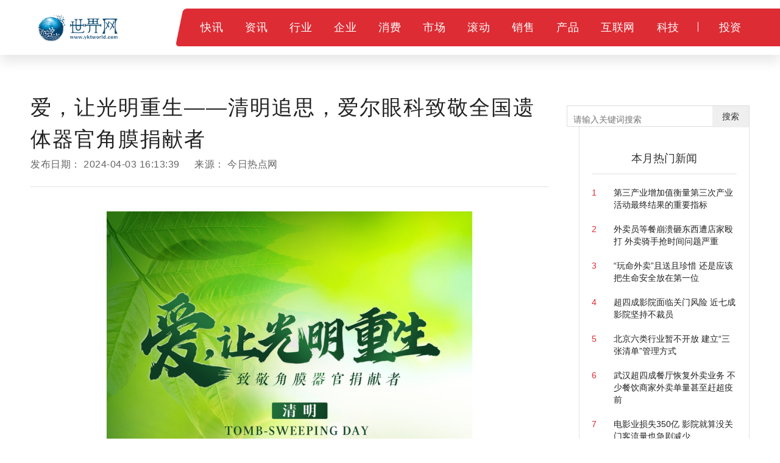

--- FILE ---
content_type: text/html
request_url: http://news.yktworld.com/gz/2024040308534016498649.html
body_size: 21769
content:

<!DOCTYPE html>
<html>
    <head>
        <title>爱，让光明重生——清明追思，爱尔眼科致敬全国遗体器官角膜捐献者_世界网</title>
        <meta http-equiv="Content-Type" content="text/html; charset=UTF-8" />
		<meta name="keywords" content="世界网，行业资讯，财经资讯；">
		<meta name="description" content="今年的清明节对小汪(化名)而言格外特殊。除了缅怀已故亲人，他还特...">
		<link rel="shortcut icon" href="http://www.yktworld.com/static/logo/ico.png" type="image/x-icon">
        <!--css-->
        <link rel="stylesheet" href="http://www.yktworld.com/static/css/bootstrap.min.css">
        <link rel="stylesheet" href="http://www.yktworld.com/static/css/style.css">

<script src="http://www.yktworld.com/static/js/uaredirect.js" type="text/javascript"></script>
<SCRIPT type=text/javascript>uaredirect("http://m.yktworld.com/news/gz/2024040308534016498649.html");</SCRIPT>
        <!--js-->
        <script type="text/javascript" src="http://www.yktworld.com/static/js/jquery.min.js"></script>
        <script type="text/javascript" src="http://www.yktworld.com/static/js/bootstrap.min.js"></script>
        <script type="text/javascript" src="http://www.yktworld.com/static/js/slider.js"></script>
        <script type="text/javascript" src="http://www.yktworld.com/static/js/jquery.tmpl.min.js"></script>
        <script type="text/javascript" src="http://www.yktworld.com/static/js/upow-tools.js"></script>
<base target="_blank">
	<script>
(function(){
var el = document.createElement("script");
el.src = "https://sf1-scmcdn-tos.pstatp.com/goofy/ttzz/push.js?c7f7dbe5742c37dc6828b125e43b208ffcbf0d98bf31d78c3db24b97d927f3948d3685765be27da255a184a0c8fa47bd49a37a95c24c4dedef4ebddd3cc89d652b8d7c8c6655c9b00211740aa8a98e2e";
el.id = "ttzz";
var s = document.getElementsByTagName("script")[0];
s.parentNode.insertBefore(el, s);
})(window)
</script>
    </head>
    <body class="IESupport">
	<link rel="stylesheet" href="http://www.yktworld.com/static/css/newinfo-nosub.css">

	<style>
		.hot-news{padding-top: 20px;}
		.hot-news li{position: relative;overflow: hidden;margin-bottom: 20px;}
		.hot-news li a{display: block;}
		.hot-news .hot-news-number{float: left;color: #DD2C34;width: 10%;}
		.hot-news .hot-news-title{float: right;color: #222222;width:85%;}
	</style>
 


	<!--顶部菜单 pc-->
	<div class="device-pc">
		<div class="nav supportIE">
			<div class="nav-part-1">
				<div class="wrapper">
					<div class="nav-logo">
						<a href="http://www.yktworld.com/?b=0" class="homepage-logo-a">
							<img src="http://www.yktworld.com/static/logo/logo.png" alt="青年财富网" class="homepage-logo logo-on">
						</a>
					</div>
                <div class="nav-ipv6">
                     
                </div>
                <div class="nav-content">
                    <img src="http://www.yktworld.com/static/picture/top-bg@3x.png" alt="" class="nav-content-left-bg">
                    <div class="nav-list nav-list-1">
						<ul>    
						 
													
							<li class="nav-li-item-1">           
								<a href="http://www.yktworld.com/kx/" class="nav-level-1 f-18">快讯</a>  
							</li>  
							 						
							<li class="nav-li-item-1">           
								<a href="http://news.yktworld.com/" class="nav-level-1 f-18">资讯</a>  
							</li>  
							 						
							<li class="nav-li-item-1">           
								<a href="http://job.yktworld.com/" class="nav-level-1 f-18">行业</a>  
							</li>  
							 						
							<li class="nav-li-item-1">           
								<a href="http://company.yktworld.com/" class="nav-level-1 f-18">企业</a>  
							</li>  
							 						
							<li class="nav-li-item-1">           
								<a href="http://cpro.yktworld.com/" class="nav-level-1 f-18">消费</a>  
							</li>  
							 						
							<li class="nav-li-item-1">           
								<a href="http://cooperation.yktworld.com/" class="nav-level-1 f-18">市场</a>  
							</li>  
							 						
							<li class="nav-li-item-1">           
								<a href="http://down.yktworld.com/" class="nav-level-1 f-18">滚动</a>  
							</li>  
							 						
							<li class="nav-li-item-1">           
								<a href="http://merchants.yktworld.com/" class="nav-level-1 f-18">销售</a>  
							</li>  
							 						
							<li class="nav-li-item-1">           
								<a href="http://product.yktworld.com/" class="nav-level-1 f-18">产品</a>  
							</li>  
							 						
							<li class="nav-li-item-1">           
								<a href="http://project.yktworld.com/" class="nav-level-1 f-18">互联网</a>  
							</li>  
							 						
							<li class="nav-li-item-1">           
								<a href="http://tech.yktworld.com/" class="nav-level-1 f-18">科技</a>  
							</li>  
							 						
							<li class="nav-li-item-1">           
								<a href="http://tender.yktworld.com/" class="nav-level-1 f-18">投资</a>  
							</li>  
							 
						 
						               
						</ul>
					</div>
                </div>
            </div>
        </div>
     
    </div>
</div>

<!--顶部菜单 mobile-->
 

<!--导航页面蒙版-->
<div class="nav-cover" id="nav-cover"></div>
<!--导航页面蒙版-->

<!--导航样式模板-->
 
<script id="tmpl-nav-list-2" type="text/x-jquery-tmpl">
    {}
</script>
<script id="tmpl-nav-list-3" type="text/x-jquery-tmpl">
    {}
</script>



<div class="page-content newInfo-page">
    <div class="page-container">
        <div class="wrapper">
            <!-- 左侧内容 -->
            <div class="content_left">
                <div class="newInfo">
                    <div class="newInfo-title" >爱，让光明重生——清明追思，爱尔眼科致敬全国遗体器官角膜捐献者</div>
                    <div class="newInfo-time">发布日期： <span >2024-04-03 16:13:39</span> 来源： <span >今日热点网</span></div>
                    <div class="line-style-1"></div>
                    <div class="newInfo-box">
                       <p style="text-align:center;"><img alt="" border="0" src="https://picx.zhimg.com/80/v2-ac4b4d79e5ec11384446a8444bff7a5a_720w.png"/></p><p>今年的清明节对小汪(化名)而言格外特殊。除了缅怀已故亲人，他还特别思念一位对他极为<span class="keyword">重要的陌生人。小汪患有圆锥角膜，不久前在北京爱尔英智眼科医院接受了角膜移植手术。这次手术使他重获光明，得以继续自己的学业，而这一切都归功于那位慷慨捐献角膜的陌生人。</p><p style="text-align:center;"><img alt="" border="0" src="https://picx.zhimg.com/80/v2-5ed47d6b15831f31c95f2c2d3c454e4c_720w.jpg"/></p><p style="text-align: center">全国各地爱尔眼科积极参加清明节缅怀人体器官捐献者活动</p><p>清明节前夕，全国各地纷纷开展了感恩和缅怀人体器官捐献者的<span class="keyword">纪念活动。从湖南长沙到湖北武汉，从四川成都到<span class="keyword">广西南宁，再到甘肃兰州和辽宁沈阳，爱尔眼库的工作人员在当地红十字会及相关部门的组织下，积极参与了追思活动。这些活动旨在缅怀那些“无言良师”，赞美他们的“永恒生命”，通过传递人间大爱，让光明得以在更多人心中延续。</p><p><strong>一片特殊角膜，两<span class="keyword">台移植手术，两人重获光明</strong></p><p>角膜病是我国第二大致盲眼病。据世界卫生组织发布的《视力残疾全球数据报告》，我国有大约400万至500万人因角膜病而致盲，每年还有约10万新的角膜盲症患者出现。然而，能够接受角膜移植手术的患者每年不足1万人。【1】</p><p>“角膜因其无血管和无淋巴的特<span class="keyword">性，被认为是‘相对免疫赦免’的组织。这意味着相比其他器官移植，角膜移植的成功率较高，大约在90%左右【2】，且手术后排斥反应的发生率较低。然而，由于传统观念的限制和公众对捐献途径了解不足，角膜捐献的数量仍然远远不能满足手术需求。”爱尔眼科医院集团角膜及眼表学组副组长、汉口爱尔眼科医院院长曾庆延教授指出。</p><p style="text-align:center;"><img alt="" border="0" src="https://pic1.zhimg.com/80/v2-108a3f6c4b92f1e7804bff9c2e1dc462_720w.jpg"/></p><p>每一枚捐赠的角膜都是无价之宝，象征着捐献者对生命的至高礼赞和对世间的深切关爱。如何提高角膜的利用效率，让一枚角膜能够帮助更多的角膜盲症患者重见光明，成为了眼科医生面临的一大挑战。</p><p>跟小汪一样，王大叔也在北京爱尔英智眼科医院接受了角膜移植手术，并且所移植的角膜来自同一个捐献者。</p><p>在这个特别的案例中，一位生前做过全飞秒激光<span class="keyword"><span class="keyword">近视矫正手术的捐献者，其角膜因手术而具备了400度的屈光度数。这种独特的情况为两位患者——小汪和王大叔的<span class="keyword">治疗带来了契机。小汪患有圆锥角膜晚期，经检查，他的眼轴长度为25.69mm，相当于拥有400-500度的轴<span class="keyword">性<span class="keyword"><span class="keyword">近视，这与捐献者角膜的屈光度数高度吻合。</p><p style="text-align:center;"><img alt="" border="0" src="https://pic1.zhimg.com/80/v2-1fa9b91699107a6b7b40b54d1215a9eb_720w.png"/></p><p style="text-align: center">北京爱尔英智眼科医院院长李绍伟教授为患者检查</p><p>爱尔眼科医院集团角膜及眼表学组组长、北京爱尔英智眼科医院李绍伟教授团队经过深入讨论和精心设计，决定利用这片独特的角膜为小汪和王大叔分别进行角膜移植手术。手术很成功，不仅使他们重见光明，也充分体现了捐献者的爱心与奉献<span class="keyword">精神。</p><p>据悉，将一枚角膜分割成多片进行移植是提高角膜利用率、缓解供需矛盾的有效策略，有助于更多角膜盲症患者重获光明。应用如DALK、DSEK/DSAEK等板层角膜移植技术，可以根据患者病情需要进行有针对<span class="keyword">性的层次切割和移植，提升了角膜利用效率和手术成功率。</p><p>李绍伟教授介绍，<span class="keyword"><span class="keyword">近年来角膜移植技术取得显著进步，特别是飞秒激光角膜移植技术的应用，这是一个重大的技术突破。飞秒激光技术通过极高的精准度和控制<span class="keyword">性，能够在角膜上进行<span class="keyword">微小且精确的切割，这使得手术的精确度<span class="keyword">大大提高，从而能够在手术中更好地控制屈光<span class="keyword">效果，减少散光的发生。这种技术的应用，不仅提高了手术的成功率，还显著提升了患者术后的视觉质量。使角膜移植手术进入了屈光<span class="keyword">性手术阶段。</p><p><strong>爱尔眼科“9库53站”与“瞳聚”系统</strong></p><p><strong>助力角膜盲患者重见光明</strong></p><p><span class="keyword"><span class="keyword">近年来，为有效缓解角膜供给不<span class="keyword">平衡的现状和医疗资源分配不均的矛盾，向角膜盲患者提供及时、专业的医疗帮助及资金支持，爱尔眼科和爱眼公益<span class="keyword">基金会共同推出了“瞳聚”角膜捐献及移植预约系统。</p><p style="text-align:center;"><img alt="" border="0" src="https://picx.zhimg.com/80/v2-e03248cfdfa131c0dae892c53f61f227_720w.png"/></p><p style="text-align: center">爱尔眼科和爱眼公益<span class="keyword">基金会共同推出了“瞳聚”角膜捐献及移植预约系统</p><p>爱尔眼科通过在全国16省50余城市建立的9家眼库和53个角膜捐献接收<span class="keyword">登记站，旨在通过整合角膜资源、专家团队和公益机构等多方力量，为患者提供角膜移植手术预约和公益救助服务。同时，“瞳聚”系统还为有意愿捐献角膜的人士提供<span class="keyword">登记协助服务，通过信息化<span class="keyword">平<span class="keyword">台提升角膜材料的分配与使用效率，帮助更多患者重见光明。</p><p>据悉，爱尔眼科在角膜移植技术领域一直处于行业领先水<span class="keyword">平：完成国内首批EndoArt®人工角膜内皮移植术，国内第一例飞秒激光表层镜片术、穿透<span class="keyword">性角膜移植术及角膜内皮移植术;在全国范围内拥有30余名位角移手术医生，<span class="keyword"><span class="keyword">近40家能开展角膜移植手术的医院，<span class="keyword">平均每年为超千位角膜盲患者带来光明。</p><p>自2016年3月起，爱眼公益<span class="keyword">基金会与爱尔眼科联合发起了“你是我的眼”角膜移植公益项目，旨在为角膜盲患者提供及时和专业的医疗援助，并培养当地的手术医生及技术人才，提升角膜眼表疾病的医疗服务能力。</p><p>“遗体器官角膜捐献是一种意义深远的行为，它不仅延续了生命，还能帮助他人重获光明。我们鼓励更多人了解并参与这一崇高事业，对所有捐献者表达最深的敬意和感谢。”李绍伟教授如是说。</p><p>(<span class="keyword">通讯员 屈慧莹)</p><p><strong>数据来源：</strong></p><p>南方都市报：《角膜移植助85岁老人重见光明贫困患者移植手术还能享资助》https://www.163.com/dy/article/FUD20IMB05129QAF.html</p><p>央广网：《安徽省首家公立医院眼库接受第一例角膜捐献》http://news.cnr.cn/native/city/20170720/t20170720_523859950.shtml</p><p>
 
	</p><p style="color:#000;font-weight: bold;font-size: 15px;">免责声明：市场有风险，选择需谨慎！此文仅供参考，不作买卖依据。</p>					   					   
						<p class="content_biaoqian">标签：
						 
						</p>
						<style>
						.content_biaoqian ,.content_biaoqian a ,.content_biaoqian a span{color:#fff !important;font-size:14px;}
						</style>
					</div>
                    <div class="line-style-1"></div>
                </div>
				
					<div class="newInfo-footer">
						<div class="newInfo-like">觉得很赞？</div>
						<div class="favor" data-status="no">
							<img src="http://www.yktworld.com/static/picture/favor_white.png" class="favor-no">
							<img src="http://www.yktworld.com/static/picture/favor.png" class="favor-yes">
						</div>
						<ul>
							<li>
								<a class="-mob-share-weixin -cus-share-weixin">
									<img src="http://www.yktworld.com/static/picture/wechat.png">
								</a>
							</li>
							<li>
								<a class="-mob-share-weibo">
									<img src="http://www.yktworld.com/static/picture/weibo.png">
								</a>
							</li>
							<li>
								<a  class="-mob-share-weixin">
									<img src="http://www.yktworld.com/static/picture/wechat-moments.png">
								</a>
							</li>
							<li>
								<a class="-mob-share-qzone">
									<img src="http://www.yktworld.com/static/picture/qq-space.png">
								</a>
							</li>
						</ul>
                    <div class="text device-pc">分享至：</div>
						<div class="clearBoth"></div>
					</div>
					
					<div class="box-wrapper">          
						<div class="box-title">新闻资讯</div>         
						<div class="line-style-1"></div>         
						<div class="box-body" id="hotNews">     
						   <ul class="hot-news">     
																													<li>       
											<a href="http://news.yktworld.com/gz/2024040308534016498649.html">       爱，让光明重生——清明追思，爱尔眼科致敬全国遗体器官角膜捐献者</a>                    
										</li>  
																					<li>       
											<a href="http://news.yktworld.com/gz/2024040308534016498648.html">       山岳型景区如何缔造中国康养度假旅游新纪元？</a>                    
										</li>  
																					<li>       
											<a href="http://news.yktworld.com/gz/2024040208534016498647.html">       圆满收官！奇瑞探索者联盟集结，探索06带用户为大熊猫安家！</a>                    
										</li>  
																					<li>       
											<a href="http://news.yktworld.com/gz/2024040208534016498646.html">       奇瑞百亿补贴置换季钜惠到底！探索06限时以旧换新至高抵30000元</a>                    
										</li>  
																					<li>       
											<a href="http://news.yktworld.com/gz/2024040208534016498645.html">       对话在明律所 | 10余年初心如磐，在行政法领域奋楫笃行</a>                    
										</li>  
																					<li>       
											<a href="http://news.yktworld.com/gz/2024040108534016498644.html">       淘宝直播产业带新财年服务商大会｜百亿流量扶持中小商家续写“源头奇迹”</a>                    
										</li>  
																					<li>       
											<a href="http://news.yktworld.com/gz/2024040108534016498643.html">       微软电脑管家来了，用新产品解决旧问题？</a>                    
										</li>  
																					<li>       
											<a href="http://news.yktworld.com/gz/2024033008534016498642.html">       《别慌》英文版发布，关注青少年身心健康，为教育难题提供解决方案</a>                    
										</li>  
																					<li>       
											<a href="http://news.yktworld.com/gz/2024032908534016498641.html">       1万元置换补贴引疯抢！高性价比的瑞虎8新能源冠军版值得闭眼入</a>                    
										</li>  
																					<li>       
											<a href="http://news.yktworld.com/gz/2024032908534016498640.html">       百年公交化身“消保专车” 招行信用卡打造消保知识流动“宣教站”</a>                    
										</li>  
																					<li>       
											<a href="http://news.yktworld.com/gz/2024032808534016498639.html">       安全生产，青年当先，示范引领有榜YOUNG！</a>                    
										</li>  
																					<li>       
											<a href="http://news.yktworld.com/gz/2024032808534016498638.html">       君品谈｜屈峰：致知在格物，格物而后致知</a>                    
										</li>  
																					<li>       
											<a href="http://news.yktworld.com/gz/2024032608534016498636.html">       荣誉之巅——味滋源荣获2021安徽好网货大赛的百佳好网货大奖</a>                    
										</li>  
																					<li>       
											<a href="http://news.yktworld.com/gz/2024032608534016498637.html">       君品谈｜屈峰：君子务本，本立而道生</a>                    
										</li>  
																					<li>       
											<a href="http://news.yktworld.com/gz/2024032508534016498635.html">       凡音优眠赋能睡眠终端 打造超级门店</a>                    
										</li>  
																					<li>       
											<a href="http://news.yktworld.com/gz/2024032208534016498634.html">       深化打造“老酒节”IP！舍得酒业老酒战略再添新表达</a>                    
										</li>  
																					<li>       
											<a href="http://news.yktworld.com/gz/2024032208534016498632.html">       2024年，古老非遗与当代景区的未来叙事</a>                    
										</li>  
																					<li>       
											<a href="http://news.yktworld.com/gz/2024032108534016498631.html">       贵酱令®贵州酱酒与中国广告协会战略合作新闻发布会</a>                    
										</li>  
																					<li>       
											<a href="http://news.yktworld.com/gz/2024032108534016498630.html">       乐摩&amp;甄知双品牌亮相京宠展：提速发展，不忘初心</a>                    
										</li>  
																					<li>       
											<a href="http://news.yktworld.com/gz/2024032008534016498629.html">       与吉利帝豪交手，2024款艾瑞泽5拿出置换至高1万元，坐实5万级家轿头把交椅</a>                    
										</li>  
																					<li>       
											<a href="http://news.yktworld.com/gz/2024032008534016498628.html">       国宝爱巢，等你来造！奇瑞探索者联盟再次集结，开启大熊猫国家公园(王朗区)安家之旅</a>                    
										</li>  
																					<li>       
											<a href="http://news.yktworld.com/gz/2024032008534016498633.html">       不买交强险可以上路吗？</a>                    
										</li>  
																					<li>       
											<a href="http://news.yktworld.com/gz/2024031908534016498627.html">       Hello语音母公司百果园网络助力20名困境儿童实现微心愿</a>                    
										</li>  
																					<li>       
											<a href="http://news.yktworld.com/gz/2024031808534016498625.html">       全国表彰！楼秀余获产学研界协同创新最高荣誉！</a>                    
										</li>  
																					<li>       
											<a href="http://news.yktworld.com/gz/2024031808534016498624.html">       居安思危，思则有备一一咏峰科技为企业高水平安全及高质量发展赋能</a>                    
										</li>  
																					<li>       
											<a href="http://news.yktworld.com/gz/2024031408534016498623.html">       绿色先行，智慧引领——万和春季新品发布会闪耀AWE</a>                    
										</li>  
																					<li>       
											<a href="http://news.yktworld.com/gz/2024031408534016498622.html">       瑞虎8 PLUS冠军版即将上线豪悦版！喜欢8155芯片+540°全景影像的请速来</a>                    
										</li>  
																					<li>       
											<a href="http://news.yktworld.com/gz/2024031408534016498621.html">       什么电动车操控体验好？新日阿尔法科技驾趣试过就上瘾</a>                    
										</li>  
																					<li>       
											<a href="http://news.yktworld.com/gz/2024031408534016498619.html">       价值感的硬核较量！与“混动四小龙”硬碰硬，瑞虎8新能源冠军版赢麻了</a>                    
										</li>  
																					<li>       
											<a href="http://news.yktworld.com/gz/2024031408534016498620.html">       微拉美学术江湖——造星计划，助力医美行业高质量发展</a>                    
										</li>  
																					<li>       
											<a href="http://news.yktworld.com/gz/2024031308534016498618.html">       王老吉药业开建数字化元宇宙展示厅，重磅发布新品压片糖，迈入产业新征途</a>                    
										</li>  
																					<li>       
											<a href="http://news.yktworld.com/gz/2024031308534016498617.html">       新征程起航！福建一棵茶新三板挂牌、北交所上市辅导签约仪式圆满举行</a>                    
										</li>  
																					<li>       
											<a href="http://news.yktworld.com/gz/2024031208534016498616.html">       标准引领绿色低碳发展，中国智慧助力完善东南亚碳披露体系</a>                    
										</li>  
																					<li>       
											<a href="http://news.yktworld.com/gz/2024031108534016498615.html">       奇瑞成为2023中国SUV全球销量冠军车企，瑞虎8冠军家族和鲲鹏动力功不可没</a>                    
										</li>  
																					<li>       
											<a href="http://news.yktworld.com/gz/2024031108534016498614.html">       桂花网揭秘“藏在冷藏仓库里的蓝牙物联网”</a>                    
										</li>  
																					<li>       
											<a href="http://news.yktworld.com/gz/2024030908534016498613.html">       全国人大代表、中国移动辽宁公司总经理刘宏志：推动数字乡村建设、激发乡村振兴“数智力量”</a>                    
										</li>  
																					<li>       
											<a href="http://news.yktworld.com/gz/2024030808534016498612.html">       以旧换新至高抵4万元！女王节清空购物车，不如送她一台瑞虎8 PLUS冠军版</a>                    
										</li>  
																					<li>       
											<a href="http://news.yktworld.com/gz/2024030708534016498611.html">       13.3亿次曝光！这两个字才是被“青花汾酒·醉美中国年”打动的关键</a>                    
										</li>  
																					<li>       
											<a href="http://news.yktworld.com/gz/2024030708534016498608.html">       全国人大代表、中国移动辽宁公司总经理刘宏志：推动数字乡村建设、激发乡村振兴“数智力量”</a>                    
										</li>  
																					<li>       
											<a href="http://news.yktworld.com/gz/2024030608534016498606.html">       荣获律新社《律所卓越品牌影响力指南（2023）》两大奖项，在明律所凭何？</a>                    
										</li>  
																					<li>       
											<a href="http://news.yktworld.com/gz/2024030508534016498604.html">       奇瑞百亿补贴置换季，买探索06以旧换新至高抵30000元，全面KO日产逍客</a>                    
										</li>  
																					<li>       
											<a href="http://news.yktworld.com/gz/2024030508534016498603.html">       抢占智能科技“智高点”，瑞虎8 PLUS冠军版让生活更高效，出行更安全</a>                    
										</li>  
																					<li>       
											<a href="http://news.yktworld.com/gz/2024030408534016498602.html">       全球资本热捧的干细胞行业，正在改变人类生活</a>                    
										</li>  
																					<li>       
											<a href="http://news.yktworld.com/gz/2024030108534016498601.html">       100套“灵嗅P1-T”落地运城市，引领扬尘治理新篇章</a>                    
										</li>  
																					<li>       
											<a href="http://news.yktworld.com/gz/2024022908534016498600.html">       在为小编出行生活负责这件事儿上，瑞虎8 PLUS冠军版既认真又用心</a>                    
										</li>  
																					<li>       
											<a href="http://news.yktworld.com/gz/2024022808534016498599.html">       开年首次硬碰硬！2024款艾瑞泽5仅用性价比，就轻松KO了吉利帝豪</a>                    
										</li>  
																					<li>       
											<a href="http://news.yktworld.com/gz/2024022608534016498598.html">       混动领域“六边形战士”瑞虎8新能源冠军版，持续让“混动四小龙”沉默无言</a>                    
										</li>  
																					<li>       
											<a href="http://news.yktworld.com/gz/2024022608534016498597.html">       桂花网科技有限公司引领物联网创新，推出支持Wirepas Mesh的新网关</a>                    
										</li>  
																					<li>       
											<a href="http://news.yktworld.com/gz/2024022208534016498596.html">       小红书打造首个“大家的春节” 3亿年轻人欢乐过“赛博年”</a>                    
										</li>  
																					<li>       
											<a href="http://news.yktworld.com/gz/2024022008534016498595.html">       电比油低，比亚迪出“王炸”，7.98万起 插混双雄荣耀出击</a>                    
										</li>  
																					<li>       
											<a href="http://news.yktworld.com/gz/2024020508534016498594.html">       车损险全方位解读</a>                    
										</li>  
																					<li>       
											<a href="http://expo.yktworld.com/expo/2024020208534016498593.html">       Lumi胶原品牌母公司浙江雷霆生物捐赠北京妇女儿童发展基金会“温暖万家”公益项目</a>                    
										</li>  
																					<li>       
											<a href="http://news.yktworld.com/gz/2024013008534016498592.html">       仅需4.99万！新国民家轿2024款艾瑞泽5，陪你开开心心过大年</a>                    
										</li>  
																					<li>       
											<a href="http://news.yktworld.com/gz/2024013008534016498591.html">       锦嵘控股集团领导受邀出席同根同梦·2024全球华人春晚</a>                    
										</li>  
																					<li>       
											<a href="http://news.yktworld.com/gz/2024013008534016498590.html">       自驾返乡的理想座驾，奇瑞探索06可城可野，国际风范</a>                    
										</li>  
																					<li>       
											<a href="http://news.yktworld.com/gz/2024013008534016498589.html">       Web3游戏巨头ID Planet成功融资3500万美元，Epic ecosmo和美国林氏集团牵头投资</a>                    
										</li>  
																					<li>       
											<a href="http://news.yktworld.com/gz/2024013008534016498588.html">       金茗教育志愿填报，助力高考学子圆梦</a>                    
										</li>  
																					<li>       
											<a href="http://news.yktworld.com/gz/2024012908534016498587.html">       2024亚洲星赏·天府音乐舞蹈盛典</a>                    
										</li>  
																					<li>       
											<a href="http://news.yktworld.com/gz/2024012908534016498586.html">       精彩直击丨四川省食品行业企业家年会暨创新百味榜颁奖仪式在成都盛大举行</a>                    
										</li>  
																					<li>       
											<a href="http://news.yktworld.com/gz/2024012608534016498584.html">       “置”在必得，非“换”不可！至高补贴1万元，2024款艾瑞泽5返乡座驾新选择</a>                    
										</li>  
																					<li>       
											<a href="http://news.yktworld.com/gz/2024012608534016498583.html">       让6亿多来电处理更高效！用蓝凌银行客服知识管理方案</a>                    
										</li>  
																					<li>       
											<a href="http://news.yktworld.com/gz/2024012508534016498582.html">       比华为和岚图更能搞事情！2024款艾瑞泽5新春大钜惠，交2000元可抵8000元</a>                    
										</li>  
																					<li>       
											<a href="http://news.yktworld.com/gz/2024012408534016498581.html">       哈银消费金融：以合规经营推动普惠金融，让金融温暖每一个人</a>                    
										</li>  
																					<li>       
											<a href="http://news.yktworld.com/gz/2024012308534016498580.html">       实干笃行，高质发展——北京在明律师事务所2023年度表彰大会暨2024年迎新晚会圆满举行</a>                    
										</li>  
																					<li>       
											<a href="http://news.yktworld.com/gz/2024012308534016498579.html">       穿越千里只为你，奇瑞探索06护送“小皖豆”勇闯哈尔滨！</a>                    
										</li>  
																					<li>       
											<a href="http://news.yktworld.com/gz/2024012208534016498578.html">       百元带之星，银剑南A9闪亮升级</a>                    
										</li>  
																					<li>       
											<a href="http://news.yktworld.com/gz/2024012108534016498577.html">       冰屋吃火锅、雪地喝好酒，五粮液宠粉再放大招</a>                    
										</li>  
																					<li>       
											<a href="http://news.yktworld.com/gz/2024011808534016498576.html">       冬日里的“最美坚守” 永州联通全力保障高寒山区网络畅通</a>                    
										</li>  
																					<li>       
											<a href="http://news.yktworld.com/gz/2024011608534016498575.html">       以5大产品冠军赋能美好出行生活，瑞虎8 PLUS冠军版携用户共赴龙年新春</a>                    
										</li>  
																					<li>       
											<a href="http://news.yktworld.com/gz/2024011208534016498574.html">       君品谈｜夏雨雨：拨云见日，非一朝一夕</a>                    
										</li>  
																					<li>       
											<a href="http://news.yktworld.com/gz/2024011008534016498573.html">       淘宝天下亮相淘宝天猫家享生活生态峰会</a>                    
										</li>  
																					<li>       
											<a href="http://news.yktworld.com/gz/2024011008534016498572.html">       交1000元抵7000购车款！年终大促奇瑞探索06贴心送福利！</a>                    
										</li>  
																					<li>       
											<a href="http://news.yktworld.com/gz/2024010808534016498571.html">       第十一代 索纳塔扛起韩系高颜值大旗，颠覆传统诠释动静双极之美</a>                    
										</li>  
																					<li>       
											<a href="http://news.yktworld.com/gz/2024010508534016498570.html">       全球首款口服TYK2变构抑制剂颂狄多®中国上市</a>                    
										</li>  
																					<li>       
											<a href="http://news.yktworld.com/gz/2024010408534016498569.html">       平安产险南京中支无偿献血志愿者公益活动顺利举办</a>                    
										</li>  
																					<li>       
											<a href="http://news.yktworld.com/gz/2024010308534016498568.html">       院中报案,出院即赔,平安人寿上海分公司“直赔”服务获好评</a>                    
										</li>  
																					<li>       
											<a href="http://news.yktworld.com/gz/2024010308534016498567.html">       淘宝天下2023：记录商业活力，传递品牌温度</a>                    
										</li>  
																					<li>       
											<a href="http://news.yktworld.com/gz/2024010108534016498566.html">       华中集团董事长赵建棠发表二〇二四年新年致辞</a>                    
										</li>  
																					<li>       
											<a href="http://news.yktworld.com/gz/2023122908534016498565.html">       野出趣 福田领航S1房车带你解锁冬日旅居新体验</a>                    
										</li>  
																					<li>       
											<a href="http://news.yktworld.com/gz/2023122808534016498563.html">       今年摩托车返乡大军将“锐减”，因为都像他们一样置换了2024款艾瑞泽5</a>                    
										</li>  
																					<li>       
											<a href="http://news.yktworld.com/gz/2023122708534016498562.html">       凯菲勒强势登陆IPTV央视卫视角标广告，实现品牌新飞跃</a>                    
										</li>  
																					<li>       
											<a href="http://news.yktworld.com/gz/2023122708534016498561.html">       2023世界夫人大赛中国总决赛圆满落幕</a>                    
										</li>  
																					<li>       
											<a href="http://news.yktworld.com/gz/2023122708534016498560.html">       方向盘加热+前排座椅加热！抓紧入手2024款艾瑞泽5，元旦成功脱单</a>                    
										</li>  
																					<li>       
											<a href="http://news.yktworld.com/gz/2023122608534016498559.html">       沃尔沃刘鹏：销售的本质是厂商、渠道商和消费者三者的有机统一</a>                    
										</li>  
																					<li>       
											<a href="http://news.yktworld.com/gz/2023122108534016498557.html">       凛冬之下，北方纯电汽车“趴窝”，燃油车2024款艾瑞泽5时刻“救场”</a>                    
										</li>  
																					<li>       
											<a href="http://news.yktworld.com/gz/2023122008534016498555.html">       富奥斯门窗潘锡波：用品质门窗擦亮“佛山智造”名片</a>                    
										</li>  
																					<li>       
											<a href="http://news.yktworld.com/gz/2023122008534016498554.html">       展览 日暖花香——陈金庆个人艺术作品展(北京)</a>                    
										</li>  
																					<li>       
											<a href="http://news.yktworld.com/gz/2023121908534016498553.html">       毓婷25周年“毓见你的遇见”科普两性健康知识，为爱保驾护航</a>                    
										</li>  
																					<li>       
											<a href="http://news.yktworld.com/gz/2023121808534016498552.html">       有韧性的企业家！三胞袁亚非转型大健康成绩显著</a>                    
										</li>  
																					<li>       
											<a href="http://news.yktworld.com/gz/2023121808534016498551.html">       中华大智山青年总会成立 促进两岸青年文化交流</a>                    
										</li>  
																					<li>       
											<a href="http://news.yktworld.com/gz/2023121808534016498550.html">       【睡眠健康管理师】职业培训首次开班！</a>                    
										</li>  
																					<li>       
											<a href="http://news.yktworld.com/gz/2023121808534016498549.html">       三胞袁亚非积极布局大健康养老业务，打造国内养老产业的头部企业</a>                    
										</li>  
																					<li>       
											<a href="http://news.yktworld.com/gz/2023121808534016498548.html">       让有温度的创意发声！淘宝天下喜获2023数英奖1银2铜</a>                    
										</li>  
																					<li>       
											<a href="http://news.yktworld.com/gz/2023121708534016498556.html">       选择合适的车辆保险方案，保障自己的行车安全</a>                    
										</li>  
																					<li>       
											<a href="http://news.yktworld.com/gz/2023121508534016498547.html">       300城市/3000答谢会/30000终端/生肖酒上市，舍得火力全开</a>                    
										</li>  
																					<li>       
											<a href="http://news.yktworld.com/gz/2023121408534016498546.html">       精笔妙墨—许振个展在中粮广场顺利举办</a>                    
										</li>  
																					<li>       
											<a href="http://news.yktworld.com/gz/2023121208534016498545.html">       降脂防栓 维和血塞通胶囊荣登2022-2023年度“中国家庭常备药（心脑血管用药）榜单”</a>                    
										</li>  
																					<li>       
											<a href="http://news.yktworld.com/gz/2023121108534016498542.html">       全球百万车主口碑的力量！2024款艾瑞泽5送49999元购车券，掌握市场流量密码</a>                    
										</li>  
																					<li>       
											<a href="http://news.yktworld.com/gz/2023121108534016498541.html">       相约明年！2023粤港澳大湾区服务贸易大会圆满落幕</a>                    
										</li>  
																					<li>       
											<a href="http://news.yktworld.com/gz/2023121108534016498540.html">       沙祖康大使在COP28迈向碳中和-中国绿色经济行动与展望主题会议发表视频致辞</a>                    
										</li>  
																					                                                
									
				 
						   
						   </ul>     
						   
						</div>    
				   </div>
            </div>
            <!-- 左侧内容 -->
            <!-- 右侧内容 -->
							<style>
			.glIQMX {
				width: 100%;
				margin-bottom: 20px;
				overflow: hidden;
				 margin-top: 20px;
			}
			.fvyuRd {
							width: 100%;
							height: 26px;
							text-align: left;
							margin-bottom: 20px;
							background: linear-gradient(90deg, rgb(235, 247, 243), rgba(235, 247, 243, 0.1)) 10px 0px no-repeat;
						}
						.KRZZp {
							width: 26px;
							height: 26px;
							vertical-align: bottom;
						}
						img {
							border-style: none;
						}
						.hyHwSq {
							display: inline-block;
							margin-left: 12px;
							font-size: 18px;
							font-weight: bold;
							line-height: 26px;
							color: rgb(51, 51, 51);
						}
						.glIQMX > article:nth-of-type(1) {
							padding-top: 0px;
						}

						.gGlXay {
							width: 100%;
							position: relative;
							padding: 15px 0px;
							border-bottom: 1px solid rgb(238, 238, 238);
							overflow: hidden;
							transition: background-color 0.4s ease-out 0s;
						}
							

						.gHvzQb {
							float: left;
							width: 100px;
							height: 64px;
							transform: translate3d(0px, 0px, 0px);
							display: block;
							border-radius: 6px;
							overflow: hidden;
						}
						a {
							background-color: transparent;
						}
						.IeNqU {
							float: left;
							width: 100px;
							height: 64px;
							text-align: center;
							line-height: 64px;
							transition: transform 0.4s ease-out 0s;
						}
						.gZBtXU {
							width: calc(100% - 100px);
							height: 64px;
							float: left;
							padding-left: 10px;
							text-align: left;
							color: rgb(153, 153, 153);
							position: relative;
						}

						div {
							box-sizing: border-box;
						}	
									
							.gNxEwK {
							font-size: 14px;
							font-weight: bold;
							color: rgb(51, 51, 51);
							line-height: 20px;
							text-overflow: ellipsis;
							display: -webkit-box;
							-webkit-line-clamp: 2;
							-webkit-box-orient: vertical;
							transition: color 0.4s ease-out 0s;
							text-decoration: none;
							overflow: hidden;
						}
						.epTqLi {
							font-size: 12px;
							position: absolute;
							bottom: 0px;
							left: 12px;
						}		
									
			
			
			</style>
			<div class="content_right" id="hotNews"> 
				<div class="box-style-1">  
				
				<div class="searchdiv">
                    <form action="http://www.duosou.net/" method="get" target="_blank">
                        <input type="text" class="searchinput" name="keyword" id="keyword" placeholder="请输入关键词搜索" onfocus="autofocuss()" autocomplete="off">
                        <button class="btnsearch">搜索</button>
                    </form>
                </div>
				<style>			
				.searchdiv {
					width: 300px;
					height: 35px;
					border: 1px solid #dfdcdc;
					position: relative;
					float: right;
					top: -27.5px;
				}

				.searchinput {
					border: 0px;
					outline: none;
					padding: 12px 0px 0 10px;
					width: 86%;
					overflow: hidden;
				}

				.searchlabel {
					position: absolute;
					left: 10px;
					top: 6px;
					white-space: nowrap;
					cursor: text;
					color: #ccc;
				}

				.btnsearch {
					width: 20%;
					height: 35px;
					display: block;
					position: absolute;
					top: 0px;
					right: 0;
					border: 0px;
					cursor: pointer;
				}

				</style>           
						<div class="adver_3"><script type="text/javascript" src="http://user.042.cn/adver/adver.js"></script><script type="text/javascript">getAdvert('.adver_3',5,'250px','250px');</script></div>				    <div class="box-wrapper" style="margin-top:50px;">          
						<div class="box-title">本月热门新闻</div>         
						<div class="line-style-1"></div>         
						<div class="box-body" id="hotNews">     
						   <ul class="hot-news">     
																													<li>       
											<a href="http://job.yktworld.com/job/2020122808534016410008.html">       
											<div class="hot-news-number">1</div>                   
											<div class="hot-news-title">第三产业增加值衡量第三次产业活动最终结果的重要指标</div>       
											</a>                    
										</li>  
																					<li>       
											<a href="http://job.yktworld.com/job/2020122808534016410015.html">       
											<div class="hot-news-number">2</div>                   
											<div class="hot-news-title">外卖员等餐崩溃砸东西遭店家殴打 外卖骑手抢时间问题严重</div>       
											</a>                    
										</li>  
																					<li>       
											<a href="http://job.yktworld.com/job/202005250853401641002.html">       
											<div class="hot-news-number">3</div>                   
											<div class="hot-news-title">“玩命外卖”且送且珍惜 还是应该把生命安全放在第一位</div>       
											</a>                    
										</li>  
																					<li>       
											<a href="http://job.yktworld.com/job/2020122908534016410027.html">       
											<div class="hot-news-number">4</div>                   
											<div class="hot-news-title">超四成影院面临关门风险 近七成影院坚持不裁员</div>       
											</a>                    
										</li>  
																					<li>       
											<a href="http://job.yktworld.com/job/2020122908534016410032.html">       
											<div class="hot-news-number">5</div>                   
											<div class="hot-news-title">北京六类行业暂不开放 建立“三张清单”管理方式</div>       
											</a>                    
										</li>  
																					<li>       
											<a href="http://job.yktworld.com/job/2020122908534016410037.html">       
											<div class="hot-news-number">6</div>                   
											<div class="hot-news-title">武汉超四成餐厅恢复外卖业务 不少餐饮商家外卖单量甚至赶超疫前</div>       
											</a>                    
										</li>  
																					<li>       
											<a href="http://job.yktworld.com/job/2020122908534016410039.html">       
											<div class="hot-news-number">7</div>                   
											<div class="hot-news-title">电影业损失350亿 影院就算没关门客流量也急剧减少</div>       
											</a>                    
										</li>  
																					<li>       
											<a href="http://job.yktworld.com/job/202005250853401641005.html">       
											<div class="hot-news-number">8</div>                   
											<div class="hot-news-title">儿童零食行业欠缺营养健康理念 多数未标注过敏源</div>       
											</a>                    
										</li>  
																					<li>       
											<a href="http://job.yktworld.com/job/2020123008534016410088.html">       
											<div class="hot-news-number">9</div>                   
											<div class="hot-news-title">全国物流行业表彰大会在京举行 全面培养高素质物流劳动者大军</div>       
											</a>                    
										</li>  
																					<li>       
											<a href="http://job.yktworld.com/job/2020/0507/101.html">       
											<div class="hot-news-number">10</div>                   
											<div class="hot-news-title">海关总署：4月我国外贸进出口2.5万亿元</div>       
											</a>                    
										</li>  
																					                                                
									
				 
						   
						   </ul>     
						   
						</div>    
				   </div>    
				</div>
				<div class="sc-iAyFgw glIQMX">
			
					<div class="sc-jKJlTe fvyuRd">
						<img src="http://www.yktworld.com/static/images/t019577f7bed1786a97.png" alt="24小时热点" class="sc-eNQAEJ KRZZp">
						<span class="sc-hMqMXs hyHwSq">24小时热点</span>
					</div>
					
		 
			
										<article class="sc-gPEVay gGlXay">
					<a   target="_blank"  class="sc-iRbamj gHvzQb" href="http://job.yktworld.com/job/2023071008534016492311.html">
					<img src="http://tuxianggu.6m.cn/thumb/uploads/2023-03-23/c90efbd4fe967ba6d2aa1d5688f08cea.jpg" alt="报医保后还能打工伤的官司吗?上班时因病死亡能得到的赔偿吗?" class="sc-gipzik IeNqU">
					</a>
					<div class="sc-csuQGl gZBtXU">
					<a  target="_blank"  class="sc-jAaTju gNxEwK" href="http://job.yktworld.com/job/2023071008534016492311.html">报医保后还能打工伤的官司吗?上班时因病死亡能得到的赔偿吗?</a>
					<span class="sc-Rmtcm epTqLi"></span>
					</div>
					</article>
										<article class="sc-gPEVay gGlXay">
					<a   target="_blank"  class="sc-iRbamj gHvzQb" href="http://job.yktworld.com/job/2023071008534016492310.html">
					<img src="http://tuxianggu.6m.cn/thumb/uploads/2023-02-10/f64f5ac702a1aabd438ca443c3c2767e.jpg" alt="工伤赔偿感觉不合理要怎么解决?超过一年的工伤还能报吗?" class="sc-gipzik IeNqU">
					</a>
					<div class="sc-csuQGl gZBtXU">
					<a  target="_blank"  class="sc-jAaTju gNxEwK" href="http://job.yktworld.com/job/2023071008534016492310.html">工伤赔偿感觉不合理要怎么解决?超过一年的工伤还能报吗?</a>
					<span class="sc-Rmtcm epTqLi"></span>
					</div>
					</article>
										<article class="sc-gPEVay gGlXay">
					<a   target="_blank"  class="sc-iRbamj gHvzQb" href="http://job.yktworld.com/job/2023071008534016492309.html">
					<img src="http://tuxianggu.6m.cn/thumb/uploads/2021-07-08/43893b9a73bc1b2a6f80f582fe21e198.jpg" alt="多久能得到工伤鉴定的赔偿金?工伤认定结果还没下来能不能回家休养?" class="sc-gipzik IeNqU">
					</a>
					<div class="sc-csuQGl gZBtXU">
					<a  target="_blank"  class="sc-jAaTju gNxEwK" href="http://job.yktworld.com/job/2023071008534016492309.html">多久能得到工伤鉴定的赔偿金?工伤认定结果还没下来能不能回家休养?</a>
					<span class="sc-Rmtcm epTqLi"></span>
					</div>
					</article>
										<article class="sc-gPEVay gGlXay">
					<a   target="_blank"  class="sc-iRbamj gHvzQb" href="http://job.yktworld.com/job/2023071008534016492307.html">
					<img src="http://tuxianggu.6m.cn/thumb/uploads/2021-07-08/80e82e3ebf88b13af2d47c644ff8d863.jpg" alt="怎么退Temu商家保证金？temu货款结算方式是什么?" class="sc-gipzik IeNqU">
					</a>
					<div class="sc-csuQGl gZBtXU">
					<a  target="_blank"  class="sc-jAaTju gNxEwK" href="http://job.yktworld.com/job/2023071008534016492307.html">怎么退Temu商家保证金？temu货款结算方式是什么?</a>
					<span class="sc-Rmtcm epTqLi"></span>
					</div>
					</article>
										<article class="sc-gPEVay gGlXay">
					<a   target="_blank"  class="sc-iRbamj gHvzQb" href="http://job.yktworld.com/job/2023071008534016492306.html">
					<img src="http://tuxianggu.6m.cn/thumb/uploads/2021-07-08/64a9edf607ec047d2dd3bf5dcdd3b89d.jpg" alt="如何注销多多钱包里绑定的银行卡?多多钱包注销绑定的银行卡后还要注意什么？" class="sc-gipzik IeNqU">
					</a>
					<div class="sc-csuQGl gZBtXU">
					<a  target="_blank"  class="sc-jAaTju gNxEwK" href="http://job.yktworld.com/job/2023071008534016492306.html">如何注销多多钱包里绑定的银行卡?多多钱包注销绑定的银行卡后还要注意什么？</a>
					<span class="sc-Rmtcm epTqLi"></span>
					</div>
					</article>
										<article class="sc-gPEVay gGlXay">
					<a   target="_blank"  class="sc-iRbamj gHvzQb" href="http://job.yktworld.com/job/2023070608534016491483.html">
					<img src="http://tuxianggu.6m.cn/thumb/uploads/2023-02-10/caddfa35431d8a103a0d12ea67244a5d.jpg" alt="没签劳动合同拖欠的工资还能要回来吗?公司倒闭老板跑了工人赔偿金能向劳动局要吗?" class="sc-gipzik IeNqU">
					</a>
					<div class="sc-csuQGl gZBtXU">
					<a  target="_blank"  class="sc-jAaTju gNxEwK" href="http://job.yktworld.com/job/2023070608534016491483.html">没签劳动合同拖欠的工资还能要回来吗?公司倒闭老板跑了工人赔偿金能向劳动局要吗?</a>
					<span class="sc-Rmtcm epTqLi"></span>
					</div>
					</article>
						
				</div>
				<div> </div>
				
				
				<div class="sc-iAyFgw glIQMX">
			
					<div class="sc-jKJlTe fvyuRd">
						<span class="sc-hMqMXs hyHwSq">精彩推送</span>
					</div>
					
																<div class="sc-gPEVay gGlXay">
					<a  target="_blank" href="http://news.yktworld.com/gz/2024040308534016498649.html">爱，让光明重生——清明追思，爱尔眼科致敬全国遗体器官角膜捐献者</a>
					</div>
					</article>
										<div class="sc-gPEVay gGlXay">
					<a  target="_blank" href="http://news.yktworld.com/gz/2024040308534016498648.html">山岳型景区如何缔造中国康养度假旅游新纪元？</a>
					</div>
					</article>
										<div class="sc-gPEVay gGlXay">
					<a  target="_blank" href="http://news.yktworld.com/gz/2024040208534016498647.html">圆满收官！奇瑞探索者联盟集结，探索06带用户为大熊猫安家！</a>
					</div>
					</article>
										<div class="sc-gPEVay gGlXay">
					<a  target="_blank" href="http://news.yktworld.com/gz/2024040208534016498646.html">奇瑞百亿补贴置换季钜惠到底！探索06限时以旧换新至高抵30000元</a>
					</div>
					</article>
										<div class="sc-gPEVay gGlXay">
					<a  target="_blank" href="http://news.yktworld.com/gz/2024040208534016498645.html">对话在明律所 | 10余年初心如磐，在行政法领域奋楫笃行</a>
					</div>
					</article>
										<div class="sc-gPEVay gGlXay">
					<a  target="_blank" href="http://news.yktworld.com/gz/2024040108534016498644.html">淘宝直播产业带新财年服务商大会｜百亿流量扶持中小商家续写“源头奇迹”</a>
					</div>
					</article>
										<div class="sc-gPEVay gGlXay">
					<a  target="_blank" href="http://news.yktworld.com/gz/2024040108534016498643.html">微软电脑管家来了，用新产品解决旧问题？</a>
					</div>
					</article>
										<div class="sc-gPEVay gGlXay">
					<a  target="_blank" href="http://news.yktworld.com/gz/2024033008534016498642.html">《别慌》英文版发布，关注青少年身心健康，为教育难题提供解决方案</a>
					</div>
					</article>
										<div class="sc-gPEVay gGlXay">
					<a  target="_blank" href="http://news.yktworld.com/gz/2024032908534016498641.html">1万元置换补贴引疯抢！高性价比的瑞虎8新能源冠军版值得闭眼入</a>
					</div>
					</article>
										<div class="sc-gPEVay gGlXay">
					<a  target="_blank" href="http://news.yktworld.com/gz/2024032908534016498640.html">百年公交化身“消保专车” 招行信用卡打造消保知识流动“宣教站”</a>
					</div>
					</article>
										<div class="sc-gPEVay gGlXay">
					<a  target="_blank" href="http://news.yktworld.com/gz/2024032808534016498639.html">安全生产，青年当先，示范引领有榜YOUNG！</a>
					</div>
					</article>
										<div class="sc-gPEVay gGlXay">
					<a  target="_blank" href="http://news.yktworld.com/gz/2024032808534016498638.html">君品谈｜屈峰：致知在格物，格物而后致知</a>
					</div>
					</article>
										<div class="sc-gPEVay gGlXay">
					<a  target="_blank" href="http://news.yktworld.com/gz/2024032608534016498636.html">荣誉之巅——味滋源荣获2021安徽好网货大赛的百佳好网货大奖</a>
					</div>
					</article>
										<div class="sc-gPEVay gGlXay">
					<a  target="_blank" href="http://news.yktworld.com/gz/2024032608534016498637.html">君品谈｜屈峰：君子务本，本立而道生</a>
					</div>
					</article>
										<div class="sc-gPEVay gGlXay">
					<a  target="_blank" href="http://news.yktworld.com/gz/2024032508534016498635.html">凡音优眠赋能睡眠终端 打造超级门店</a>
					</div>
					</article>
										<div class="sc-gPEVay gGlXay">
					<a  target="_blank" href="http://news.yktworld.com/gz/2024032208534016498634.html">深化打造“老酒节”IP！舍得酒业老酒战略再添新表达</a>
					</div>
					</article>
										<div class="sc-gPEVay gGlXay">
					<a  target="_blank" href="http://news.yktworld.com/gz/2024032208534016498632.html">2024年，古老非遗与当代景区的未来叙事</a>
					</div>
					</article>
										<div class="sc-gPEVay gGlXay">
					<a  target="_blank" href="http://news.yktworld.com/gz/2024032108534016498631.html">贵酱令®贵州酱酒与中国广告协会战略合作新闻发布会</a>
					</div>
					</article>
										<div class="sc-gPEVay gGlXay">
					<a  target="_blank" href="http://news.yktworld.com/gz/2024032108534016498630.html">乐摩&amp;甄知双品牌亮相京宠展：提速发展，不忘初心</a>
					</div>
					</article>
										<div class="sc-gPEVay gGlXay">
					<a  target="_blank" href="http://news.yktworld.com/gz/2024032008534016498629.html">与吉利帝豪交手，2024款艾瑞泽5拿出置换至高1万元，坐实5万级家轿头把交椅</a>
					</div>
					</article>
										<div class="sc-gPEVay gGlXay">
					<a  target="_blank" href="http://news.yktworld.com/gz/2024032008534016498628.html">国宝爱巢，等你来造！奇瑞探索者联盟再次集结，开启大熊猫国家公园(王朗区)安家之旅</a>
					</div>
					</article>
										<div class="sc-gPEVay gGlXay">
					<a  target="_blank" href="http://news.yktworld.com/gz/2024032008534016498633.html">不买交强险可以上路吗？</a>
					</div>
					</article>
										<div class="sc-gPEVay gGlXay">
					<a  target="_blank" href="http://news.yktworld.com/gz/2024031908534016498627.html">Hello语音母公司百果园网络助力20名困境儿童实现微心愿</a>
					</div>
					</article>
										<div class="sc-gPEVay gGlXay">
					<a  target="_blank" href="http://news.yktworld.com/gz/2024031808534016498625.html">全国表彰！楼秀余获产学研界协同创新最高荣誉！</a>
					</div>
					</article>
										<div class="sc-gPEVay gGlXay">
					<a  target="_blank" href="http://news.yktworld.com/gz/2024031808534016498624.html">居安思危，思则有备一一咏峰科技为企业高水平安全及高质量发展赋能</a>
					</div>
					</article>
										<div class="sc-gPEVay gGlXay">
					<a  target="_blank" href="http://news.yktworld.com/gz/2024031408534016498623.html">绿色先行，智慧引领——万和春季新品发布会闪耀AWE</a>
					</div>
					</article>
										<div class="sc-gPEVay gGlXay">
					<a  target="_blank" href="http://news.yktworld.com/gz/2024031408534016498622.html">瑞虎8 PLUS冠军版即将上线豪悦版！喜欢8155芯片+540°全景影像的请速来</a>
					</div>
					</article>
										<div class="sc-gPEVay gGlXay">
					<a  target="_blank" href="http://news.yktworld.com/gz/2024031408534016498621.html">什么电动车操控体验好？新日阿尔法科技驾趣试过就上瘾</a>
					</div>
					</article>
										<div class="sc-gPEVay gGlXay">
					<a  target="_blank" href="http://news.yktworld.com/gz/2024031408534016498619.html">价值感的硬核较量！与“混动四小龙”硬碰硬，瑞虎8新能源冠军版赢麻了</a>
					</div>
					</article>
										<div class="sc-gPEVay gGlXay">
					<a  target="_blank" href="http://news.yktworld.com/gz/2024031408534016498620.html">微拉美学术江湖——造星计划，助力医美行业高质量发展</a>
					</div>
					</article>
										<div class="sc-gPEVay gGlXay">
					<a  target="_blank" href="http://news.yktworld.com/gz/2024031308534016498618.html">王老吉药业开建数字化元宇宙展示厅，重磅发布新品压片糖，迈入产业新征途</a>
					</div>
					</article>
										<div class="sc-gPEVay gGlXay">
					<a  target="_blank" href="http://news.yktworld.com/gz/2024031308534016498617.html">新征程起航！福建一棵茶新三板挂牌、北交所上市辅导签约仪式圆满举行</a>
					</div>
					</article>
										<div class="sc-gPEVay gGlXay">
					<a  target="_blank" href="http://news.yktworld.com/gz/2024031208534016498616.html">标准引领绿色低碳发展，中国智慧助力完善东南亚碳披露体系</a>
					</div>
					</article>
										<div class="sc-gPEVay gGlXay">
					<a  target="_blank" href="http://news.yktworld.com/gz/2024031108534016498615.html">奇瑞成为2023中国SUV全球销量冠军车企，瑞虎8冠军家族和鲲鹏动力功不可没</a>
					</div>
					</article>
										<div class="sc-gPEVay gGlXay">
					<a  target="_blank" href="http://news.yktworld.com/gz/2024031108534016498614.html">桂花网揭秘“藏在冷藏仓库里的蓝牙物联网”</a>
					</div>
					</article>
										<div class="sc-gPEVay gGlXay">
					<a  target="_blank" href="http://news.yktworld.com/gz/2024030908534016498613.html">全国人大代表、中国移动辽宁公司总经理刘宏志：推动数字乡村建设、激发乡村振兴“数智力量”</a>
					</div>
					</article>
										<div class="sc-gPEVay gGlXay">
					<a  target="_blank" href="http://news.yktworld.com/gz/2024030808534016498612.html">以旧换新至高抵4万元！女王节清空购物车，不如送她一台瑞虎8 PLUS冠军版</a>
					</div>
					</article>
										<div class="sc-gPEVay gGlXay">
					<a  target="_blank" href="http://news.yktworld.com/gz/2024030708534016498611.html">13.3亿次曝光！这两个字才是被“青花汾酒·醉美中国年”打动的关键</a>
					</div>
					</article>
										<div class="sc-gPEVay gGlXay">
					<a  target="_blank" href="http://news.yktworld.com/gz/2024030708534016498608.html">全国人大代表、中国移动辽宁公司总经理刘宏志：推动数字乡村建设、激发乡村振兴“数智力量”</a>
					</div>
					</article>
										<div class="sc-gPEVay gGlXay">
					<a  target="_blank" href="http://news.yktworld.com/gz/2024030608534016498606.html">荣获律新社《律所卓越品牌影响力指南（2023）》两大奖项，在明律所凭何？</a>
					</div>
					</article>
										<div class="sc-gPEVay gGlXay">
					<a  target="_blank" href="http://news.yktworld.com/gz/2024030508534016498604.html">奇瑞百亿补贴置换季，买探索06以旧换新至高抵30000元，全面KO日产逍客</a>
					</div>
					</article>
										<div class="sc-gPEVay gGlXay">
					<a  target="_blank" href="http://news.yktworld.com/gz/2024030508534016498603.html">抢占智能科技“智高点”，瑞虎8 PLUS冠军版让生活更高效，出行更安全</a>
					</div>
					</article>
										<div class="sc-gPEVay gGlXay">
					<a  target="_blank" href="http://news.yktworld.com/gz/2024030408534016498602.html">全球资本热捧的干细胞行业，正在改变人类生活</a>
					</div>
					</article>
										<div class="sc-gPEVay gGlXay">
					<a  target="_blank" href="http://news.yktworld.com/gz/2024030108534016498601.html">100套“灵嗅P1-T”落地运城市，引领扬尘治理新篇章</a>
					</div>
					</article>
										<div class="sc-gPEVay gGlXay">
					<a  target="_blank" href="http://news.yktworld.com/gz/2024022908534016498600.html">在为小编出行生活负责这件事儿上，瑞虎8 PLUS冠军版既认真又用心</a>
					</div>
					</article>
										<div class="sc-gPEVay gGlXay">
					<a  target="_blank" href="http://news.yktworld.com/gz/2024022808534016498599.html">开年首次硬碰硬！2024款艾瑞泽5仅用性价比，就轻松KO了吉利帝豪</a>
					</div>
					</article>
										<div class="sc-gPEVay gGlXay">
					<a  target="_blank" href="http://news.yktworld.com/gz/2024022608534016498598.html">混动领域“六边形战士”瑞虎8新能源冠军版，持续让“混动四小龙”沉默无言</a>
					</div>
					</article>
										<div class="sc-gPEVay gGlXay">
					<a  target="_blank" href="http://news.yktworld.com/gz/2024022608534016498597.html">桂花网科技有限公司引领物联网创新，推出支持Wirepas Mesh的新网关</a>
					</div>
					</article>
										<div class="sc-gPEVay gGlXay">
					<a  target="_blank" href="http://news.yktworld.com/gz/2024022208534016498596.html">小红书打造首个“大家的春节” 3亿年轻人欢乐过“赛博年”</a>
					</div>
					</article>
										<div class="sc-gPEVay gGlXay">
					<a  target="_blank" href="http://news.yktworld.com/gz/2024022008534016498595.html">电比油低，比亚迪出“王炸”，7.98万起 插混双雄荣耀出击</a>
					</div>
					</article>
										<div class="sc-gPEVay gGlXay">
					<a  target="_blank" href="http://news.yktworld.com/gz/2024020508534016498594.html">车损险全方位解读</a>
					</div>
					</article>
										<div class="sc-gPEVay gGlXay">
					<a  target="_blank" href="http://expo.yktworld.com/expo/2024020208534016498593.html">Lumi胶原品牌母公司浙江雷霆生物捐赠北京妇女儿童发展基金会“温暖万家”公益项目</a>
					</div>
					</article>
										<div class="sc-gPEVay gGlXay">
					<a  target="_blank" href="http://news.yktworld.com/gz/2024013008534016498592.html">仅需4.99万！新国民家轿2024款艾瑞泽5，陪你开开心心过大年</a>
					</div>
					</article>
										<div class="sc-gPEVay gGlXay">
					<a  target="_blank" href="http://news.yktworld.com/gz/2024013008534016498591.html">锦嵘控股集团领导受邀出席同根同梦·2024全球华人春晚</a>
					</div>
					</article>
										<div class="sc-gPEVay gGlXay">
					<a  target="_blank" href="http://news.yktworld.com/gz/2024013008534016498590.html">自驾返乡的理想座驾，奇瑞探索06可城可野，国际风范</a>
					</div>
					</article>
										<div class="sc-gPEVay gGlXay">
					<a  target="_blank" href="http://news.yktworld.com/gz/2024013008534016498589.html">Web3游戏巨头ID Planet成功融资3500万美元，Epic ecosmo和美国林氏集团牵头投资</a>
					</div>
					</article>
										<div class="sc-gPEVay gGlXay">
					<a  target="_blank" href="http://news.yktworld.com/gz/2024013008534016498588.html">金茗教育志愿填报，助力高考学子圆梦</a>
					</div>
					</article>
										<div class="sc-gPEVay gGlXay">
					<a  target="_blank" href="http://news.yktworld.com/gz/2024012908534016498587.html">2024亚洲星赏·天府音乐舞蹈盛典</a>
					</div>
					</article>
										<div class="sc-gPEVay gGlXay">
					<a  target="_blank" href="http://news.yktworld.com/gz/2024012908534016498586.html">精彩直击丨四川省食品行业企业家年会暨创新百味榜颁奖仪式在成都盛大举行</a>
					</div>
					</article>
										<div class="sc-gPEVay gGlXay">
					<a  target="_blank" href="http://news.yktworld.com/gz/2024012608534016498584.html">“置”在必得，非“换”不可！至高补贴1万元，2024款艾瑞泽5返乡座驾新选择</a>
					</div>
					</article>
										<div class="sc-gPEVay gGlXay">
					<a  target="_blank" href="http://news.yktworld.com/gz/2024012608534016498583.html">让6亿多来电处理更高效！用蓝凌银行客服知识管理方案</a>
					</div>
					</article>
										<div class="sc-gPEVay gGlXay">
					<a  target="_blank" href="http://news.yktworld.com/gz/2024012508534016498582.html">比华为和岚图更能搞事情！2024款艾瑞泽5新春大钜惠，交2000元可抵8000元</a>
					</div>
					</article>
										<div class="sc-gPEVay gGlXay">
					<a  target="_blank" href="http://news.yktworld.com/gz/2024012408534016498581.html">哈银消费金融：以合规经营推动普惠金融，让金融温暖每一个人</a>
					</div>
					</article>
										<div class="sc-gPEVay gGlXay">
					<a  target="_blank" href="http://news.yktworld.com/gz/2024012308534016498580.html">实干笃行，高质发展——北京在明律师事务所2023年度表彰大会暨2024年迎新晚会圆满举行</a>
					</div>
					</article>
										<div class="sc-gPEVay gGlXay">
					<a  target="_blank" href="http://news.yktworld.com/gz/2024012308534016498579.html">穿越千里只为你，奇瑞探索06护送“小皖豆”勇闯哈尔滨！</a>
					</div>
					</article>
										<div class="sc-gPEVay gGlXay">
					<a  target="_blank" href="http://news.yktworld.com/gz/2024012208534016498578.html">百元带之星，银剑南A9闪亮升级</a>
					</div>
					</article>
										<div class="sc-gPEVay gGlXay">
					<a  target="_blank" href="http://news.yktworld.com/gz/2024012108534016498577.html">冰屋吃火锅、雪地喝好酒，五粮液宠粉再放大招</a>
					</div>
					</article>
										<div class="sc-gPEVay gGlXay">
					<a  target="_blank" href="http://news.yktworld.com/gz/2024011808534016498576.html">冬日里的“最美坚守” 永州联通全力保障高寒山区网络畅通</a>
					</div>
					</article>
										<div class="sc-gPEVay gGlXay">
					<a  target="_blank" href="http://news.yktworld.com/gz/2024011608534016498575.html">以5大产品冠军赋能美好出行生活，瑞虎8 PLUS冠军版携用户共赴龙年新春</a>
					</div>
					</article>
										<div class="sc-gPEVay gGlXay">
					<a  target="_blank" href="http://news.yktworld.com/gz/2024011208534016498574.html">君品谈｜夏雨雨：拨云见日，非一朝一夕</a>
					</div>
					</article>
										<div class="sc-gPEVay gGlXay">
					<a  target="_blank" href="http://news.yktworld.com/gz/2024011008534016498573.html">淘宝天下亮相淘宝天猫家享生活生态峰会</a>
					</div>
					</article>
										<div class="sc-gPEVay gGlXay">
					<a  target="_blank" href="http://news.yktworld.com/gz/2024011008534016498572.html">交1000元抵7000购车款！年终大促奇瑞探索06贴心送福利！</a>
					</div>
					</article>
										<div class="sc-gPEVay gGlXay">
					<a  target="_blank" href="http://news.yktworld.com/gz/2024010808534016498571.html">第十一代 索纳塔扛起韩系高颜值大旗，颠覆传统诠释动静双极之美</a>
					</div>
					</article>
										<div class="sc-gPEVay gGlXay">
					<a  target="_blank" href="http://news.yktworld.com/gz/2024010508534016498570.html">全球首款口服TYK2变构抑制剂颂狄多®中国上市</a>
					</div>
					</article>
										<div class="sc-gPEVay gGlXay">
					<a  target="_blank" href="http://news.yktworld.com/gz/2024010408534016498569.html">平安产险南京中支无偿献血志愿者公益活动顺利举办</a>
					</div>
					</article>
										<div class="sc-gPEVay gGlXay">
					<a  target="_blank" href="http://news.yktworld.com/gz/2024010308534016498568.html">院中报案,出院即赔,平安人寿上海分公司“直赔”服务获好评</a>
					</div>
					</article>
										<div class="sc-gPEVay gGlXay">
					<a  target="_blank" href="http://news.yktworld.com/gz/2024010308534016498567.html">淘宝天下2023：记录商业活力，传递品牌温度</a>
					</div>
					</article>
										<div class="sc-gPEVay gGlXay">
					<a  target="_blank" href="http://news.yktworld.com/gz/2024010108534016498566.html">华中集团董事长赵建棠发表二〇二四年新年致辞</a>
					</div>
					</article>
										<div class="sc-gPEVay gGlXay">
					<a  target="_blank" href="http://news.yktworld.com/gz/2023122908534016498565.html">野出趣 福田领航S1房车带你解锁冬日旅居新体验</a>
					</div>
					</article>
										<div class="sc-gPEVay gGlXay">
					<a  target="_blank" href="http://news.yktworld.com/gz/2023122808534016498563.html">今年摩托车返乡大军将“锐减”，因为都像他们一样置换了2024款艾瑞泽5</a>
					</div>
					</article>
										<div class="sc-gPEVay gGlXay">
					<a  target="_blank" href="http://news.yktworld.com/gz/2023122708534016498562.html">凯菲勒强势登陆IPTV央视卫视角标广告，实现品牌新飞跃</a>
					</div>
					</article>
										<div class="sc-gPEVay gGlXay">
					<a  target="_blank" href="http://news.yktworld.com/gz/2023122708534016498561.html">2023世界夫人大赛中国总决赛圆满落幕</a>
					</div>
					</article>
										<div class="sc-gPEVay gGlXay">
					<a  target="_blank" href="http://news.yktworld.com/gz/2023122708534016498560.html">方向盘加热+前排座椅加热！抓紧入手2024款艾瑞泽5，元旦成功脱单</a>
					</div>
					</article>
										<div class="sc-gPEVay gGlXay">
					<a  target="_blank" href="http://news.yktworld.com/gz/2023122608534016498559.html">沃尔沃刘鹏：销售的本质是厂商、渠道商和消费者三者的有机统一</a>
					</div>
					</article>
										<div class="sc-gPEVay gGlXay">
					<a  target="_blank" href="http://news.yktworld.com/gz/2023122108534016498557.html">凛冬之下，北方纯电汽车“趴窝”，燃油车2024款艾瑞泽5时刻“救场”</a>
					</div>
					</article>
										<div class="sc-gPEVay gGlXay">
					<a  target="_blank" href="http://news.yktworld.com/gz/2023122008534016498555.html">富奥斯门窗潘锡波：用品质门窗擦亮“佛山智造”名片</a>
					</div>
					</article>
										<div class="sc-gPEVay gGlXay">
					<a  target="_blank" href="http://news.yktworld.com/gz/2023122008534016498554.html">展览 日暖花香——陈金庆个人艺术作品展(北京)</a>
					</div>
					</article>
										<div class="sc-gPEVay gGlXay">
					<a  target="_blank" href="http://news.yktworld.com/gz/2023121908534016498553.html">毓婷25周年“毓见你的遇见”科普两性健康知识，为爱保驾护航</a>
					</div>
					</article>
										<div class="sc-gPEVay gGlXay">
					<a  target="_blank" href="http://news.yktworld.com/gz/2023121808534016498552.html">有韧性的企业家！三胞袁亚非转型大健康成绩显著</a>
					</div>
					</article>
										<div class="sc-gPEVay gGlXay">
					<a  target="_blank" href="http://news.yktworld.com/gz/2023121808534016498551.html">中华大智山青年总会成立 促进两岸青年文化交流</a>
					</div>
					</article>
										<div class="sc-gPEVay gGlXay">
					<a  target="_blank" href="http://news.yktworld.com/gz/2023121808534016498550.html">【睡眠健康管理师】职业培训首次开班！</a>
					</div>
					</article>
										<div class="sc-gPEVay gGlXay">
					<a  target="_blank" href="http://news.yktworld.com/gz/2023121808534016498549.html">三胞袁亚非积极布局大健康养老业务，打造国内养老产业的头部企业</a>
					</div>
					</article>
										<div class="sc-gPEVay gGlXay">
					<a  target="_blank" href="http://news.yktworld.com/gz/2023121808534016498548.html">让有温度的创意发声！淘宝天下喜获2023数英奖1银2铜</a>
					</div>
					</article>
										<div class="sc-gPEVay gGlXay">
					<a  target="_blank" href="http://news.yktworld.com/gz/2023121708534016498556.html">选择合适的车辆保险方案，保障自己的行车安全</a>
					</div>
					</article>
										<div class="sc-gPEVay gGlXay">
					<a  target="_blank" href="http://news.yktworld.com/gz/2023121508534016498547.html">300城市/3000答谢会/30000终端/生肖酒上市，舍得火力全开</a>
					</div>
					</article>
										<div class="sc-gPEVay gGlXay">
					<a  target="_blank" href="http://news.yktworld.com/gz/2023121408534016498546.html">精笔妙墨—许振个展在中粮广场顺利举办</a>
					</div>
					</article>
										<div class="sc-gPEVay gGlXay">
					<a  target="_blank" href="http://news.yktworld.com/gz/2023121208534016498545.html">降脂防栓 维和血塞通胶囊荣登2022-2023年度“中国家庭常备药（心脑血管用药）榜单”</a>
					</div>
					</article>
										<div class="sc-gPEVay gGlXay">
					<a  target="_blank" href="http://news.yktworld.com/gz/2023121108534016498542.html">全球百万车主口碑的力量！2024款艾瑞泽5送49999元购车券，掌握市场流量密码</a>
					</div>
					</article>
										<div class="sc-gPEVay gGlXay">
					<a  target="_blank" href="http://news.yktworld.com/gz/2023121108534016498541.html">相约明年！2023粤港澳大湾区服务贸易大会圆满落幕</a>
					</div>
					</article>
										<div class="sc-gPEVay gGlXay">
					<a  target="_blank" href="http://news.yktworld.com/gz/2023121108534016498540.html">沙祖康大使在COP28迈向碳中和-中国绿色经济行动与展望主题会议发表视频致辞</a>
					</div>
					</article>
						
				</div>
			</div>
            <!-- 右侧内容 -->
            <div class="clearBoth"></div>
        </div>
    </div>
</div>

    
 


    <!--页面底部 pc-->
﻿<div class="device-pc">
    <div class="footer">
	<div style="background-color:black;height:150px;">
<p style="text-align:center;color:white;padding-top:15px">世界网版权所有</p>
<p style="text-align:center;color:white;margin-top:5px">联系我们:435 22 767@qq.com</p>
</div> 
    </div>
</div> 
 

<!--footer样式模板-->
<script id="tmpl-footer-list" type="text/x-jquery-tmpl">
    {}
</script>


<script type="text/javascript">

    $("#wechat-button").click(function () {
        $("#up-wechat-account").show();

        $("body").css({
            height:"100%",
            overflow:"hidden"
        });
        return false;

    })

    $("#close-up-wechat").click(function () {
        $("#up-wechat-account").css("display","none");
        $("body").css({
            height:"auto",
            overflow:"visible"
        });
    })

</script>

        <div id="ieCompatibility"></div>
        <script>
            var version = $.ieVersion();
            if (version<10&&version>-1){
                $("#ieCompatibility").append("<link>");
                var css = $("#ieCompatibility").children(":last");
                css.attr({
                    rel:  "stylesheet",
                    type: "text/css",
                    href: "../../../../cn/resources/css/ie89.css"
                });
            }
        </script>
		<!--js-->
		<script type="text/javascript" src="http://www.yktworld.com/static/js/upow.js"></script>
	

 
		
    </body>
</html>

--- FILE ---
content_type: text/css
request_url: http://www.yktworld.com/static/css/newinfo-nosub.css
body_size: 1055
content:
.newInfo-page .page-container {width: 100%;}
.newInfo-page .page-container .wrapper {margin: 0 auto;padding: 60px 0px;}
.newInfo-page .newInfo {width: 100%}
.newInfo-page .content_left {width: 72.03%;}
.newInfo-page .content_right {width: 23.73%;}
.newInfo-page .newInfo .newInfo-title {font-size: 34px;color: #222222;font-weight: 500;letter-spacing: 2px;line-height: 52px}
.newInfo-page .newInfo .newInfo-sub-title {font-size: 26px;color: #222222;letter-spacing: 1.86px;line-height: 30px;margin-bottom: 20px;}
.newInfo-page .newInfo .newInfo-time {font-size: 16px;color: #646464;letter-spacing: 0.5px;line-height: 32px;margin-bottom: 20px}
.newInfo-page .newInfo .newInfo-time span {margin-right: 20px;}
.newInfo-page .newInfo .newInfo-box {padding:0px 0px;}
.newInfo-page .newInfo .newInfo-box p {font-size: 16px;color: #222222;letter-spacing: 0.5px;line-height: 32px;margin: 0;word-break: break-word;text-indent:2em;}
.newInfo-page .newInfo .newInfo-box p:first-of-type{margin:40px 0 0 0;}
.newInfo-page .newInfo .newInfo-box p:last-of-type{margin:0px 0 40px 0;}
.newInfo-page .newInfo .newInfo-box p>a{text-decoration: underline;color: #4C80FF;}
.newInfo-page .newInfo .newInfo-box img{text-align: center;display: block;margin: 40px auto;width: 600px;height: auto;}
.newInfo-page .newInfo .newInfo-box video{text-align: center;display: block;margin:40px auto;width: 100%;height: auto;}
.newInfo-page .line-style-1 {border-bottom: 1px solid #e1e1e1;}
.newInfo-page .newInfo-footer {width: 100%;margin-top: 40px;font-size: 16px;color: #222222;letter-spacing: 0.5px;height: 40px;}
.newInfo-page .newInfo-footer .newInfo-like {float: left;font-weight: 500;line-height: 40px;margin-right: 10px}
.newInfo-page .newInfo-footer .newInfo-like-btn {float: left;height: 40px;width: 90px;line-height: 40px;margin-right: 30px;}
.newInfo-page .newInfo-footer .favor {float: left;height: 40px;line-height: 40px;width: 90px;margin: 0 30px 0 0;cursor: pointer;}
.newInfo-page .newInfo-footer .favor img {height: 40px;width: 90px;}
.newInfo-page .newInfo-footer .favor .favor-no{display: block;}
.newInfo-page .newInfo-footer .favor .favor-yes{display: none;}
.newInfo-page .newInfo-footer li {width: 40px;overflow: hidden;float: left;margin: 0 10px 0 0}
.newInfo-page .newInfo-footer li a {display: block;}
.newInfo-page .newInfo-footer li img {width: 40px;height: 40px}
.newInfo-page .newInfo-footer ul{float: right;}
.newInfo-page .newInfo-footer .text{float: right;font-size: 16px;color: #222222;letter-spacing: 0.5px;line-height: 40px;margin-right: 10px;}
@media (max-width: 1220px) {
    .newInfo-page .page-container .wrapper {padding: 60px 5.4%;}
    .newInfo-page .newInfo .newInfo-title {font-size: 32px;}
    .newInfo-page .newInfo .newInfo-sub-title {font-size: 22px;}

    .newInfo-page .newInfo .newInfo-box img {text-align: center;display: block;margin: 40px auto;width: 70%;height: auto;}
    .newInfo-page .content_left {width: 75%}
    .newInfo-page .content_right {width: 20%;}
}
@media (max-width: 980px) {
    .newInfo-page .newInfo .newInfo-title {font-size: 28px;}
    .newInfo-page .newInfo .newInfo-sub-title {font-size: 18px;}
    .newInfo-page .content_left {width: 100%}
    .newInfo-page .content_right{display:none}
}
@media (max-width: 760px){
    .newInfo-page .newInfo .newInfo-title {font-size: 20px;letter-spacing: 1px;line-height: 36px;}
    .newInfo-page .newInfo .newInfo-sub-title {font-size: 16px;color: #222222;letter-spacing: 0.5px;line-height: 20px;margin-top: 5px;margin-bottom: 15px;}
    .newInfo-page .page-container .wrapper {padding: 30px 5.4% 60px 5.4%;}
    .newInfo-page .newInfo .newInfo-time {font-size: 13px;line-height: 22px;margin: 10px 0}
    .newInfo-page .newInfo .newInfo-box {padding: 20px 0px;}
    .newInfo-page .newInfo .newInfo-box p {font-size: 13px;line-height: 28px;}
    .newInfo-page .newInfo .newInfo-box img {margin: 20px auto 36px auto;width: 100%;height: auto;}
    .newInfo-page .newInfo .newInfo-box p + p {margin: 20px 0 0 0;}
    .newInfo-page .newInfo-footer {width: 100%;margin-top: 30px;font-size: 13px;color: #222222;letter-spacing: 0.5px;height: 30px;}
    .newInfo-page .newInfo-footer .newInfo-like {float: left;line-height: 30px;margin-right: 10px;}
    .newInfo-page .newInfo-footer .favor {float: left;height: 30px;line-height: 30px;width: 60px;margin: 0;}
    .newInfo-page .newInfo-footer .favor img {height: 30px;width: 60px;}
    .newInfo-page .newInfo-footer li img {width: 30px;height: 30px;}
    .newInfo-page .newInfo-footer ul {float:right}
    .newInfo-page .newInfo-footer li {width: 30px;overflow: hidden;float: left;margin: 0 0 0 10px;}
}

--- FILE ---
content_type: application/javascript
request_url: http://www.yktworld.com/static/js/upow-tools.js
body_size: 910
content:
// 获取IE版本
$.ieVersion = function() {
    // 取得浏览器的userAgent字符串
    var userAgent = navigator.userAgent;
    // 判断是否为小于IE11的浏览器
    var isLessIE11 = userAgent.indexOf('compatible') > -1 && userAgent.indexOf('MSIE') > -1;
    // 判断是否为IE的Edge浏览器
    var isEdge = userAgent.indexOf('Edge') > -1 && !isLessIE11;
    // 判断是否为IE11浏览器
    var isIE11 = userAgent.indexOf('Trident') > -1 && userAgent.indexOf('rv:11.0') > -1;
    if (isLessIE11) {
        var IEReg = new RegExp('MSIE (\\d+\\.\\d+);');
        // 正则表达式匹配浏览器的userAgent字符串中MSIE后的数字部分，，这一步不可省略！！！
        IEReg.test(userAgent);
        // 取正则表达式中第一个小括号里匹配到的值
        var IEVersionNum = parseFloat(RegExp['$1']);
        if (IEVersionNum === 7) {
            // IE7
            return 7;
        } else if (IEVersionNum === 8) {
            // IE8
            return 8;
        } else if (IEVersionNum === 9) {
            // IE9
            return 9;
        } else if (IEVersionNum === 10) {
            // IE10
            return 10;
        } else {
            // IE版本<7
            return 6;
        }
    } else if (isEdge) {
        // edge
        return 11;
    } else if (isIE11) {
        // IE11
        return 11;
    } else {
        // 不是ie浏览器
        return -1;
    }
}
// Figure out what browser is being used
$.browser = {
    msie: (/msie/.test(navigator.userAgent.toLowerCase())||/trident/.test(navigator.userAgent.toLowerCase()) )&& !/opera/.test(navigator.userAgent.toLowerCase())
};
//初始化省略号
$.initEll = function() {
    if($.browser.msie){
        $(".ell-two").each(function () {
            var val_line_height = parseInt($(this).css("line-height").substring(-1,2));
            var val_height = $(this).height();
            if(val_height>val_line_height*2){
                $(this).height(val_line_height*2);
                $(this).addClass("ell-after");
            }
        })
        $(".ell-three").each(function () {
            var val_line_height = parseInt($(this).css("line-height").substring(-1,2));
            var val_height = $(this).height();
            if(val_height>val_line_height*3){
                $(this).height(val_line_height*3);
                $(this).addClass("ell-after");
            }
        })
    }
}

